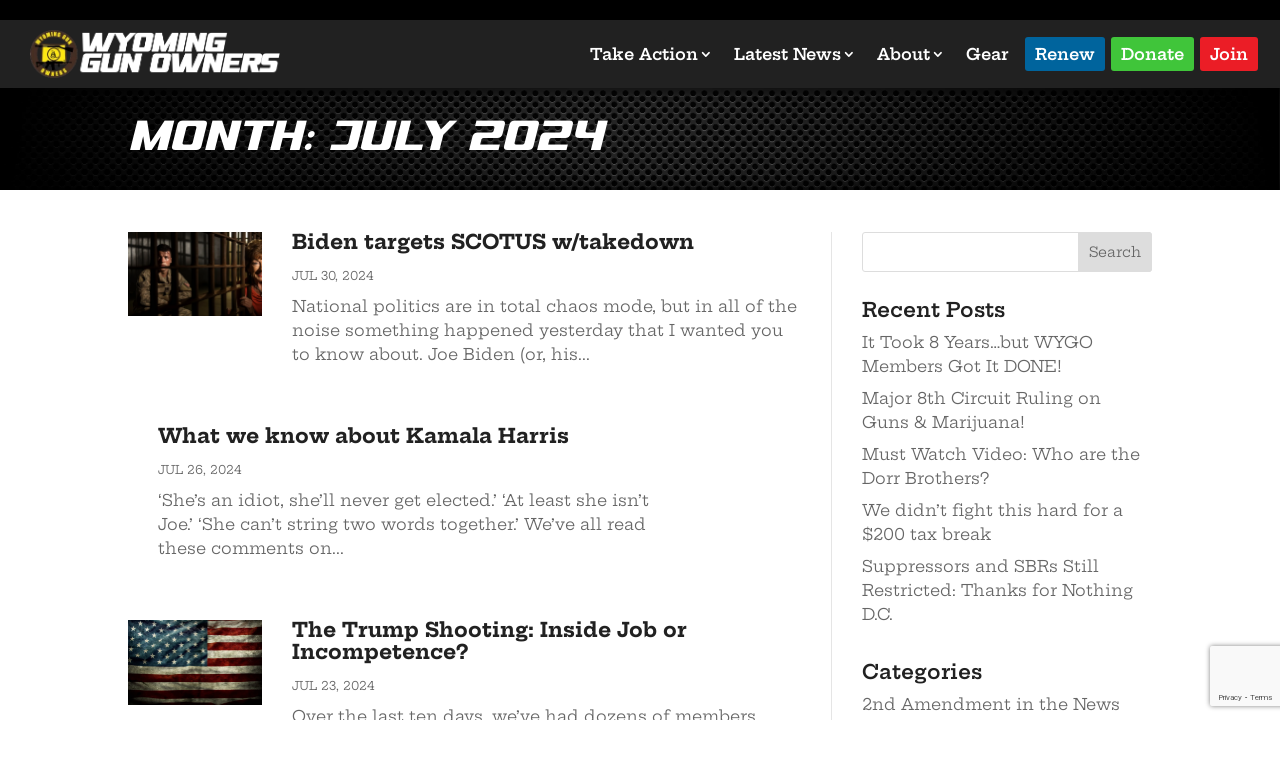

--- FILE ---
content_type: text/html; charset=utf-8
request_url: https://www.google.com/recaptcha/api2/anchor?ar=1&k=6LcU99ogAAAAAOTpKRlz4uzqY_oe99hhny9qPAjd&co=aHR0cHM6Ly93d3cud3lvbWluZ2d1bm93bmVycy5vcmc6NDQz&hl=en&v=PoyoqOPhxBO7pBk68S4YbpHZ&size=invisible&anchor-ms=20000&execute-ms=30000&cb=ri47cj3n2e9g
body_size: 48854
content:
<!DOCTYPE HTML><html dir="ltr" lang="en"><head><meta http-equiv="Content-Type" content="text/html; charset=UTF-8">
<meta http-equiv="X-UA-Compatible" content="IE=edge">
<title>reCAPTCHA</title>
<style type="text/css">
/* cyrillic-ext */
@font-face {
  font-family: 'Roboto';
  font-style: normal;
  font-weight: 400;
  font-stretch: 100%;
  src: url(//fonts.gstatic.com/s/roboto/v48/KFO7CnqEu92Fr1ME7kSn66aGLdTylUAMa3GUBHMdazTgWw.woff2) format('woff2');
  unicode-range: U+0460-052F, U+1C80-1C8A, U+20B4, U+2DE0-2DFF, U+A640-A69F, U+FE2E-FE2F;
}
/* cyrillic */
@font-face {
  font-family: 'Roboto';
  font-style: normal;
  font-weight: 400;
  font-stretch: 100%;
  src: url(//fonts.gstatic.com/s/roboto/v48/KFO7CnqEu92Fr1ME7kSn66aGLdTylUAMa3iUBHMdazTgWw.woff2) format('woff2');
  unicode-range: U+0301, U+0400-045F, U+0490-0491, U+04B0-04B1, U+2116;
}
/* greek-ext */
@font-face {
  font-family: 'Roboto';
  font-style: normal;
  font-weight: 400;
  font-stretch: 100%;
  src: url(//fonts.gstatic.com/s/roboto/v48/KFO7CnqEu92Fr1ME7kSn66aGLdTylUAMa3CUBHMdazTgWw.woff2) format('woff2');
  unicode-range: U+1F00-1FFF;
}
/* greek */
@font-face {
  font-family: 'Roboto';
  font-style: normal;
  font-weight: 400;
  font-stretch: 100%;
  src: url(//fonts.gstatic.com/s/roboto/v48/KFO7CnqEu92Fr1ME7kSn66aGLdTylUAMa3-UBHMdazTgWw.woff2) format('woff2');
  unicode-range: U+0370-0377, U+037A-037F, U+0384-038A, U+038C, U+038E-03A1, U+03A3-03FF;
}
/* math */
@font-face {
  font-family: 'Roboto';
  font-style: normal;
  font-weight: 400;
  font-stretch: 100%;
  src: url(//fonts.gstatic.com/s/roboto/v48/KFO7CnqEu92Fr1ME7kSn66aGLdTylUAMawCUBHMdazTgWw.woff2) format('woff2');
  unicode-range: U+0302-0303, U+0305, U+0307-0308, U+0310, U+0312, U+0315, U+031A, U+0326-0327, U+032C, U+032F-0330, U+0332-0333, U+0338, U+033A, U+0346, U+034D, U+0391-03A1, U+03A3-03A9, U+03B1-03C9, U+03D1, U+03D5-03D6, U+03F0-03F1, U+03F4-03F5, U+2016-2017, U+2034-2038, U+203C, U+2040, U+2043, U+2047, U+2050, U+2057, U+205F, U+2070-2071, U+2074-208E, U+2090-209C, U+20D0-20DC, U+20E1, U+20E5-20EF, U+2100-2112, U+2114-2115, U+2117-2121, U+2123-214F, U+2190, U+2192, U+2194-21AE, U+21B0-21E5, U+21F1-21F2, U+21F4-2211, U+2213-2214, U+2216-22FF, U+2308-230B, U+2310, U+2319, U+231C-2321, U+2336-237A, U+237C, U+2395, U+239B-23B7, U+23D0, U+23DC-23E1, U+2474-2475, U+25AF, U+25B3, U+25B7, U+25BD, U+25C1, U+25CA, U+25CC, U+25FB, U+266D-266F, U+27C0-27FF, U+2900-2AFF, U+2B0E-2B11, U+2B30-2B4C, U+2BFE, U+3030, U+FF5B, U+FF5D, U+1D400-1D7FF, U+1EE00-1EEFF;
}
/* symbols */
@font-face {
  font-family: 'Roboto';
  font-style: normal;
  font-weight: 400;
  font-stretch: 100%;
  src: url(//fonts.gstatic.com/s/roboto/v48/KFO7CnqEu92Fr1ME7kSn66aGLdTylUAMaxKUBHMdazTgWw.woff2) format('woff2');
  unicode-range: U+0001-000C, U+000E-001F, U+007F-009F, U+20DD-20E0, U+20E2-20E4, U+2150-218F, U+2190, U+2192, U+2194-2199, U+21AF, U+21E6-21F0, U+21F3, U+2218-2219, U+2299, U+22C4-22C6, U+2300-243F, U+2440-244A, U+2460-24FF, U+25A0-27BF, U+2800-28FF, U+2921-2922, U+2981, U+29BF, U+29EB, U+2B00-2BFF, U+4DC0-4DFF, U+FFF9-FFFB, U+10140-1018E, U+10190-1019C, U+101A0, U+101D0-101FD, U+102E0-102FB, U+10E60-10E7E, U+1D2C0-1D2D3, U+1D2E0-1D37F, U+1F000-1F0FF, U+1F100-1F1AD, U+1F1E6-1F1FF, U+1F30D-1F30F, U+1F315, U+1F31C, U+1F31E, U+1F320-1F32C, U+1F336, U+1F378, U+1F37D, U+1F382, U+1F393-1F39F, U+1F3A7-1F3A8, U+1F3AC-1F3AF, U+1F3C2, U+1F3C4-1F3C6, U+1F3CA-1F3CE, U+1F3D4-1F3E0, U+1F3ED, U+1F3F1-1F3F3, U+1F3F5-1F3F7, U+1F408, U+1F415, U+1F41F, U+1F426, U+1F43F, U+1F441-1F442, U+1F444, U+1F446-1F449, U+1F44C-1F44E, U+1F453, U+1F46A, U+1F47D, U+1F4A3, U+1F4B0, U+1F4B3, U+1F4B9, U+1F4BB, U+1F4BF, U+1F4C8-1F4CB, U+1F4D6, U+1F4DA, U+1F4DF, U+1F4E3-1F4E6, U+1F4EA-1F4ED, U+1F4F7, U+1F4F9-1F4FB, U+1F4FD-1F4FE, U+1F503, U+1F507-1F50B, U+1F50D, U+1F512-1F513, U+1F53E-1F54A, U+1F54F-1F5FA, U+1F610, U+1F650-1F67F, U+1F687, U+1F68D, U+1F691, U+1F694, U+1F698, U+1F6AD, U+1F6B2, U+1F6B9-1F6BA, U+1F6BC, U+1F6C6-1F6CF, U+1F6D3-1F6D7, U+1F6E0-1F6EA, U+1F6F0-1F6F3, U+1F6F7-1F6FC, U+1F700-1F7FF, U+1F800-1F80B, U+1F810-1F847, U+1F850-1F859, U+1F860-1F887, U+1F890-1F8AD, U+1F8B0-1F8BB, U+1F8C0-1F8C1, U+1F900-1F90B, U+1F93B, U+1F946, U+1F984, U+1F996, U+1F9E9, U+1FA00-1FA6F, U+1FA70-1FA7C, U+1FA80-1FA89, U+1FA8F-1FAC6, U+1FACE-1FADC, U+1FADF-1FAE9, U+1FAF0-1FAF8, U+1FB00-1FBFF;
}
/* vietnamese */
@font-face {
  font-family: 'Roboto';
  font-style: normal;
  font-weight: 400;
  font-stretch: 100%;
  src: url(//fonts.gstatic.com/s/roboto/v48/KFO7CnqEu92Fr1ME7kSn66aGLdTylUAMa3OUBHMdazTgWw.woff2) format('woff2');
  unicode-range: U+0102-0103, U+0110-0111, U+0128-0129, U+0168-0169, U+01A0-01A1, U+01AF-01B0, U+0300-0301, U+0303-0304, U+0308-0309, U+0323, U+0329, U+1EA0-1EF9, U+20AB;
}
/* latin-ext */
@font-face {
  font-family: 'Roboto';
  font-style: normal;
  font-weight: 400;
  font-stretch: 100%;
  src: url(//fonts.gstatic.com/s/roboto/v48/KFO7CnqEu92Fr1ME7kSn66aGLdTylUAMa3KUBHMdazTgWw.woff2) format('woff2');
  unicode-range: U+0100-02BA, U+02BD-02C5, U+02C7-02CC, U+02CE-02D7, U+02DD-02FF, U+0304, U+0308, U+0329, U+1D00-1DBF, U+1E00-1E9F, U+1EF2-1EFF, U+2020, U+20A0-20AB, U+20AD-20C0, U+2113, U+2C60-2C7F, U+A720-A7FF;
}
/* latin */
@font-face {
  font-family: 'Roboto';
  font-style: normal;
  font-weight: 400;
  font-stretch: 100%;
  src: url(//fonts.gstatic.com/s/roboto/v48/KFO7CnqEu92Fr1ME7kSn66aGLdTylUAMa3yUBHMdazQ.woff2) format('woff2');
  unicode-range: U+0000-00FF, U+0131, U+0152-0153, U+02BB-02BC, U+02C6, U+02DA, U+02DC, U+0304, U+0308, U+0329, U+2000-206F, U+20AC, U+2122, U+2191, U+2193, U+2212, U+2215, U+FEFF, U+FFFD;
}
/* cyrillic-ext */
@font-face {
  font-family: 'Roboto';
  font-style: normal;
  font-weight: 500;
  font-stretch: 100%;
  src: url(//fonts.gstatic.com/s/roboto/v48/KFO7CnqEu92Fr1ME7kSn66aGLdTylUAMa3GUBHMdazTgWw.woff2) format('woff2');
  unicode-range: U+0460-052F, U+1C80-1C8A, U+20B4, U+2DE0-2DFF, U+A640-A69F, U+FE2E-FE2F;
}
/* cyrillic */
@font-face {
  font-family: 'Roboto';
  font-style: normal;
  font-weight: 500;
  font-stretch: 100%;
  src: url(//fonts.gstatic.com/s/roboto/v48/KFO7CnqEu92Fr1ME7kSn66aGLdTylUAMa3iUBHMdazTgWw.woff2) format('woff2');
  unicode-range: U+0301, U+0400-045F, U+0490-0491, U+04B0-04B1, U+2116;
}
/* greek-ext */
@font-face {
  font-family: 'Roboto';
  font-style: normal;
  font-weight: 500;
  font-stretch: 100%;
  src: url(//fonts.gstatic.com/s/roboto/v48/KFO7CnqEu92Fr1ME7kSn66aGLdTylUAMa3CUBHMdazTgWw.woff2) format('woff2');
  unicode-range: U+1F00-1FFF;
}
/* greek */
@font-face {
  font-family: 'Roboto';
  font-style: normal;
  font-weight: 500;
  font-stretch: 100%;
  src: url(//fonts.gstatic.com/s/roboto/v48/KFO7CnqEu92Fr1ME7kSn66aGLdTylUAMa3-UBHMdazTgWw.woff2) format('woff2');
  unicode-range: U+0370-0377, U+037A-037F, U+0384-038A, U+038C, U+038E-03A1, U+03A3-03FF;
}
/* math */
@font-face {
  font-family: 'Roboto';
  font-style: normal;
  font-weight: 500;
  font-stretch: 100%;
  src: url(//fonts.gstatic.com/s/roboto/v48/KFO7CnqEu92Fr1ME7kSn66aGLdTylUAMawCUBHMdazTgWw.woff2) format('woff2');
  unicode-range: U+0302-0303, U+0305, U+0307-0308, U+0310, U+0312, U+0315, U+031A, U+0326-0327, U+032C, U+032F-0330, U+0332-0333, U+0338, U+033A, U+0346, U+034D, U+0391-03A1, U+03A3-03A9, U+03B1-03C9, U+03D1, U+03D5-03D6, U+03F0-03F1, U+03F4-03F5, U+2016-2017, U+2034-2038, U+203C, U+2040, U+2043, U+2047, U+2050, U+2057, U+205F, U+2070-2071, U+2074-208E, U+2090-209C, U+20D0-20DC, U+20E1, U+20E5-20EF, U+2100-2112, U+2114-2115, U+2117-2121, U+2123-214F, U+2190, U+2192, U+2194-21AE, U+21B0-21E5, U+21F1-21F2, U+21F4-2211, U+2213-2214, U+2216-22FF, U+2308-230B, U+2310, U+2319, U+231C-2321, U+2336-237A, U+237C, U+2395, U+239B-23B7, U+23D0, U+23DC-23E1, U+2474-2475, U+25AF, U+25B3, U+25B7, U+25BD, U+25C1, U+25CA, U+25CC, U+25FB, U+266D-266F, U+27C0-27FF, U+2900-2AFF, U+2B0E-2B11, U+2B30-2B4C, U+2BFE, U+3030, U+FF5B, U+FF5D, U+1D400-1D7FF, U+1EE00-1EEFF;
}
/* symbols */
@font-face {
  font-family: 'Roboto';
  font-style: normal;
  font-weight: 500;
  font-stretch: 100%;
  src: url(//fonts.gstatic.com/s/roboto/v48/KFO7CnqEu92Fr1ME7kSn66aGLdTylUAMaxKUBHMdazTgWw.woff2) format('woff2');
  unicode-range: U+0001-000C, U+000E-001F, U+007F-009F, U+20DD-20E0, U+20E2-20E4, U+2150-218F, U+2190, U+2192, U+2194-2199, U+21AF, U+21E6-21F0, U+21F3, U+2218-2219, U+2299, U+22C4-22C6, U+2300-243F, U+2440-244A, U+2460-24FF, U+25A0-27BF, U+2800-28FF, U+2921-2922, U+2981, U+29BF, U+29EB, U+2B00-2BFF, U+4DC0-4DFF, U+FFF9-FFFB, U+10140-1018E, U+10190-1019C, U+101A0, U+101D0-101FD, U+102E0-102FB, U+10E60-10E7E, U+1D2C0-1D2D3, U+1D2E0-1D37F, U+1F000-1F0FF, U+1F100-1F1AD, U+1F1E6-1F1FF, U+1F30D-1F30F, U+1F315, U+1F31C, U+1F31E, U+1F320-1F32C, U+1F336, U+1F378, U+1F37D, U+1F382, U+1F393-1F39F, U+1F3A7-1F3A8, U+1F3AC-1F3AF, U+1F3C2, U+1F3C4-1F3C6, U+1F3CA-1F3CE, U+1F3D4-1F3E0, U+1F3ED, U+1F3F1-1F3F3, U+1F3F5-1F3F7, U+1F408, U+1F415, U+1F41F, U+1F426, U+1F43F, U+1F441-1F442, U+1F444, U+1F446-1F449, U+1F44C-1F44E, U+1F453, U+1F46A, U+1F47D, U+1F4A3, U+1F4B0, U+1F4B3, U+1F4B9, U+1F4BB, U+1F4BF, U+1F4C8-1F4CB, U+1F4D6, U+1F4DA, U+1F4DF, U+1F4E3-1F4E6, U+1F4EA-1F4ED, U+1F4F7, U+1F4F9-1F4FB, U+1F4FD-1F4FE, U+1F503, U+1F507-1F50B, U+1F50D, U+1F512-1F513, U+1F53E-1F54A, U+1F54F-1F5FA, U+1F610, U+1F650-1F67F, U+1F687, U+1F68D, U+1F691, U+1F694, U+1F698, U+1F6AD, U+1F6B2, U+1F6B9-1F6BA, U+1F6BC, U+1F6C6-1F6CF, U+1F6D3-1F6D7, U+1F6E0-1F6EA, U+1F6F0-1F6F3, U+1F6F7-1F6FC, U+1F700-1F7FF, U+1F800-1F80B, U+1F810-1F847, U+1F850-1F859, U+1F860-1F887, U+1F890-1F8AD, U+1F8B0-1F8BB, U+1F8C0-1F8C1, U+1F900-1F90B, U+1F93B, U+1F946, U+1F984, U+1F996, U+1F9E9, U+1FA00-1FA6F, U+1FA70-1FA7C, U+1FA80-1FA89, U+1FA8F-1FAC6, U+1FACE-1FADC, U+1FADF-1FAE9, U+1FAF0-1FAF8, U+1FB00-1FBFF;
}
/* vietnamese */
@font-face {
  font-family: 'Roboto';
  font-style: normal;
  font-weight: 500;
  font-stretch: 100%;
  src: url(//fonts.gstatic.com/s/roboto/v48/KFO7CnqEu92Fr1ME7kSn66aGLdTylUAMa3OUBHMdazTgWw.woff2) format('woff2');
  unicode-range: U+0102-0103, U+0110-0111, U+0128-0129, U+0168-0169, U+01A0-01A1, U+01AF-01B0, U+0300-0301, U+0303-0304, U+0308-0309, U+0323, U+0329, U+1EA0-1EF9, U+20AB;
}
/* latin-ext */
@font-face {
  font-family: 'Roboto';
  font-style: normal;
  font-weight: 500;
  font-stretch: 100%;
  src: url(//fonts.gstatic.com/s/roboto/v48/KFO7CnqEu92Fr1ME7kSn66aGLdTylUAMa3KUBHMdazTgWw.woff2) format('woff2');
  unicode-range: U+0100-02BA, U+02BD-02C5, U+02C7-02CC, U+02CE-02D7, U+02DD-02FF, U+0304, U+0308, U+0329, U+1D00-1DBF, U+1E00-1E9F, U+1EF2-1EFF, U+2020, U+20A0-20AB, U+20AD-20C0, U+2113, U+2C60-2C7F, U+A720-A7FF;
}
/* latin */
@font-face {
  font-family: 'Roboto';
  font-style: normal;
  font-weight: 500;
  font-stretch: 100%;
  src: url(//fonts.gstatic.com/s/roboto/v48/KFO7CnqEu92Fr1ME7kSn66aGLdTylUAMa3yUBHMdazQ.woff2) format('woff2');
  unicode-range: U+0000-00FF, U+0131, U+0152-0153, U+02BB-02BC, U+02C6, U+02DA, U+02DC, U+0304, U+0308, U+0329, U+2000-206F, U+20AC, U+2122, U+2191, U+2193, U+2212, U+2215, U+FEFF, U+FFFD;
}
/* cyrillic-ext */
@font-face {
  font-family: 'Roboto';
  font-style: normal;
  font-weight: 900;
  font-stretch: 100%;
  src: url(//fonts.gstatic.com/s/roboto/v48/KFO7CnqEu92Fr1ME7kSn66aGLdTylUAMa3GUBHMdazTgWw.woff2) format('woff2');
  unicode-range: U+0460-052F, U+1C80-1C8A, U+20B4, U+2DE0-2DFF, U+A640-A69F, U+FE2E-FE2F;
}
/* cyrillic */
@font-face {
  font-family: 'Roboto';
  font-style: normal;
  font-weight: 900;
  font-stretch: 100%;
  src: url(//fonts.gstatic.com/s/roboto/v48/KFO7CnqEu92Fr1ME7kSn66aGLdTylUAMa3iUBHMdazTgWw.woff2) format('woff2');
  unicode-range: U+0301, U+0400-045F, U+0490-0491, U+04B0-04B1, U+2116;
}
/* greek-ext */
@font-face {
  font-family: 'Roboto';
  font-style: normal;
  font-weight: 900;
  font-stretch: 100%;
  src: url(//fonts.gstatic.com/s/roboto/v48/KFO7CnqEu92Fr1ME7kSn66aGLdTylUAMa3CUBHMdazTgWw.woff2) format('woff2');
  unicode-range: U+1F00-1FFF;
}
/* greek */
@font-face {
  font-family: 'Roboto';
  font-style: normal;
  font-weight: 900;
  font-stretch: 100%;
  src: url(//fonts.gstatic.com/s/roboto/v48/KFO7CnqEu92Fr1ME7kSn66aGLdTylUAMa3-UBHMdazTgWw.woff2) format('woff2');
  unicode-range: U+0370-0377, U+037A-037F, U+0384-038A, U+038C, U+038E-03A1, U+03A3-03FF;
}
/* math */
@font-face {
  font-family: 'Roboto';
  font-style: normal;
  font-weight: 900;
  font-stretch: 100%;
  src: url(//fonts.gstatic.com/s/roboto/v48/KFO7CnqEu92Fr1ME7kSn66aGLdTylUAMawCUBHMdazTgWw.woff2) format('woff2');
  unicode-range: U+0302-0303, U+0305, U+0307-0308, U+0310, U+0312, U+0315, U+031A, U+0326-0327, U+032C, U+032F-0330, U+0332-0333, U+0338, U+033A, U+0346, U+034D, U+0391-03A1, U+03A3-03A9, U+03B1-03C9, U+03D1, U+03D5-03D6, U+03F0-03F1, U+03F4-03F5, U+2016-2017, U+2034-2038, U+203C, U+2040, U+2043, U+2047, U+2050, U+2057, U+205F, U+2070-2071, U+2074-208E, U+2090-209C, U+20D0-20DC, U+20E1, U+20E5-20EF, U+2100-2112, U+2114-2115, U+2117-2121, U+2123-214F, U+2190, U+2192, U+2194-21AE, U+21B0-21E5, U+21F1-21F2, U+21F4-2211, U+2213-2214, U+2216-22FF, U+2308-230B, U+2310, U+2319, U+231C-2321, U+2336-237A, U+237C, U+2395, U+239B-23B7, U+23D0, U+23DC-23E1, U+2474-2475, U+25AF, U+25B3, U+25B7, U+25BD, U+25C1, U+25CA, U+25CC, U+25FB, U+266D-266F, U+27C0-27FF, U+2900-2AFF, U+2B0E-2B11, U+2B30-2B4C, U+2BFE, U+3030, U+FF5B, U+FF5D, U+1D400-1D7FF, U+1EE00-1EEFF;
}
/* symbols */
@font-face {
  font-family: 'Roboto';
  font-style: normal;
  font-weight: 900;
  font-stretch: 100%;
  src: url(//fonts.gstatic.com/s/roboto/v48/KFO7CnqEu92Fr1ME7kSn66aGLdTylUAMaxKUBHMdazTgWw.woff2) format('woff2');
  unicode-range: U+0001-000C, U+000E-001F, U+007F-009F, U+20DD-20E0, U+20E2-20E4, U+2150-218F, U+2190, U+2192, U+2194-2199, U+21AF, U+21E6-21F0, U+21F3, U+2218-2219, U+2299, U+22C4-22C6, U+2300-243F, U+2440-244A, U+2460-24FF, U+25A0-27BF, U+2800-28FF, U+2921-2922, U+2981, U+29BF, U+29EB, U+2B00-2BFF, U+4DC0-4DFF, U+FFF9-FFFB, U+10140-1018E, U+10190-1019C, U+101A0, U+101D0-101FD, U+102E0-102FB, U+10E60-10E7E, U+1D2C0-1D2D3, U+1D2E0-1D37F, U+1F000-1F0FF, U+1F100-1F1AD, U+1F1E6-1F1FF, U+1F30D-1F30F, U+1F315, U+1F31C, U+1F31E, U+1F320-1F32C, U+1F336, U+1F378, U+1F37D, U+1F382, U+1F393-1F39F, U+1F3A7-1F3A8, U+1F3AC-1F3AF, U+1F3C2, U+1F3C4-1F3C6, U+1F3CA-1F3CE, U+1F3D4-1F3E0, U+1F3ED, U+1F3F1-1F3F3, U+1F3F5-1F3F7, U+1F408, U+1F415, U+1F41F, U+1F426, U+1F43F, U+1F441-1F442, U+1F444, U+1F446-1F449, U+1F44C-1F44E, U+1F453, U+1F46A, U+1F47D, U+1F4A3, U+1F4B0, U+1F4B3, U+1F4B9, U+1F4BB, U+1F4BF, U+1F4C8-1F4CB, U+1F4D6, U+1F4DA, U+1F4DF, U+1F4E3-1F4E6, U+1F4EA-1F4ED, U+1F4F7, U+1F4F9-1F4FB, U+1F4FD-1F4FE, U+1F503, U+1F507-1F50B, U+1F50D, U+1F512-1F513, U+1F53E-1F54A, U+1F54F-1F5FA, U+1F610, U+1F650-1F67F, U+1F687, U+1F68D, U+1F691, U+1F694, U+1F698, U+1F6AD, U+1F6B2, U+1F6B9-1F6BA, U+1F6BC, U+1F6C6-1F6CF, U+1F6D3-1F6D7, U+1F6E0-1F6EA, U+1F6F0-1F6F3, U+1F6F7-1F6FC, U+1F700-1F7FF, U+1F800-1F80B, U+1F810-1F847, U+1F850-1F859, U+1F860-1F887, U+1F890-1F8AD, U+1F8B0-1F8BB, U+1F8C0-1F8C1, U+1F900-1F90B, U+1F93B, U+1F946, U+1F984, U+1F996, U+1F9E9, U+1FA00-1FA6F, U+1FA70-1FA7C, U+1FA80-1FA89, U+1FA8F-1FAC6, U+1FACE-1FADC, U+1FADF-1FAE9, U+1FAF0-1FAF8, U+1FB00-1FBFF;
}
/* vietnamese */
@font-face {
  font-family: 'Roboto';
  font-style: normal;
  font-weight: 900;
  font-stretch: 100%;
  src: url(//fonts.gstatic.com/s/roboto/v48/KFO7CnqEu92Fr1ME7kSn66aGLdTylUAMa3OUBHMdazTgWw.woff2) format('woff2');
  unicode-range: U+0102-0103, U+0110-0111, U+0128-0129, U+0168-0169, U+01A0-01A1, U+01AF-01B0, U+0300-0301, U+0303-0304, U+0308-0309, U+0323, U+0329, U+1EA0-1EF9, U+20AB;
}
/* latin-ext */
@font-face {
  font-family: 'Roboto';
  font-style: normal;
  font-weight: 900;
  font-stretch: 100%;
  src: url(//fonts.gstatic.com/s/roboto/v48/KFO7CnqEu92Fr1ME7kSn66aGLdTylUAMa3KUBHMdazTgWw.woff2) format('woff2');
  unicode-range: U+0100-02BA, U+02BD-02C5, U+02C7-02CC, U+02CE-02D7, U+02DD-02FF, U+0304, U+0308, U+0329, U+1D00-1DBF, U+1E00-1E9F, U+1EF2-1EFF, U+2020, U+20A0-20AB, U+20AD-20C0, U+2113, U+2C60-2C7F, U+A720-A7FF;
}
/* latin */
@font-face {
  font-family: 'Roboto';
  font-style: normal;
  font-weight: 900;
  font-stretch: 100%;
  src: url(//fonts.gstatic.com/s/roboto/v48/KFO7CnqEu92Fr1ME7kSn66aGLdTylUAMa3yUBHMdazQ.woff2) format('woff2');
  unicode-range: U+0000-00FF, U+0131, U+0152-0153, U+02BB-02BC, U+02C6, U+02DA, U+02DC, U+0304, U+0308, U+0329, U+2000-206F, U+20AC, U+2122, U+2191, U+2193, U+2212, U+2215, U+FEFF, U+FFFD;
}

</style>
<link rel="stylesheet" type="text/css" href="https://www.gstatic.com/recaptcha/releases/PoyoqOPhxBO7pBk68S4YbpHZ/styles__ltr.css">
<script nonce="6oEqF9l9UqhcJhJ2pSXpyQ" type="text/javascript">window['__recaptcha_api'] = 'https://www.google.com/recaptcha/api2/';</script>
<script type="text/javascript" src="https://www.gstatic.com/recaptcha/releases/PoyoqOPhxBO7pBk68S4YbpHZ/recaptcha__en.js" nonce="6oEqF9l9UqhcJhJ2pSXpyQ">
      
    </script></head>
<body><div id="rc-anchor-alert" class="rc-anchor-alert"></div>
<input type="hidden" id="recaptcha-token" value="[base64]">
<script type="text/javascript" nonce="6oEqF9l9UqhcJhJ2pSXpyQ">
      recaptcha.anchor.Main.init("[\x22ainput\x22,[\x22bgdata\x22,\x22\x22,\[base64]/[base64]/[base64]/[base64]/[base64]/[base64]/[base64]/[base64]/[base64]/[base64]\\u003d\x22,\[base64]\\u003d\\u003d\x22,\x22w7VaAsO/eWLCvFc4w4wiHGhiMUzCgsKMwoYeYMO7w77Dq8OZw4pFVx5xKsOsw6FGw4FVAi4aT2DCs8KYFE3DqsO6w5QiIijDgMKFwq3CvGPDtgfDl8KIfFPDsg0ZHlbDosOfwq3ClcKhacObD098woE4w6/ChsOCw7PDsQoPZXFaEQ1Fw7pZwpI/w5kKRMKEwrJnwqYmwrjCosODEsK8Ki9vYQTDjsO9w7MvEMKDwpwEXsK6woJdGcOVAsO1b8O5CMK8wrrDjxvDnsKNVERKf8ODw4pWwr/Cv3NOX8KFwooEJxPCiTQ5MCkEWT7DmMKGw7zChnfCvMKFw40Vw68cwq4RLcOPwr8Aw4MHw6nDm25GK8KNw48Ew5kFwrbCskEMDWbCu8OJfTMbw7HChMOIwovCnkvDtcKQOFodMEAGwrgswqXDtA/Cn3liwqxicVjCmcKcTMOSY8KqwoTDk8KJwo7CoBPDhG4tw5PDmsKZwoNZecK7CHLCt8O2b3TDpT9bw45KwrINFxPCtX1Gw7rCvsKWwrErw7Erwo/CsUtVV8KKwpATwq9AwqQzTDLChGXDtDlOw53ClsKyw6rChm8SwpFkNBvDhTfDocKUcsO/wqfDgjzCg8Oqwo0jwpgBwophMEDCvlsgEsOLwpUISFHDtsKdwrFiw70ZAsKzesKABxdBwpFew7lBw50zw4tSw68VwrTDvsK2A8O2UMOUwrZ9SsKoc8KlwrpcwrXCg8Oew5DDhX7DvMKsWRYRVcK0wo/[base64]/w65UBsKMb8OxfwjCtQBpf34lOcO3Y8Kzw7wvP0HDhDjCjXvDkMOfwqTDmT0swpjDulHCgAfCucKZAcO7fcKOwpzDpcO/WsKAw5rCnsKGPcKGw6NtwoIvDsKTDsKRV8Oiw5w0VGPChcOpw7rDkFJIA3/[base64]/[base64]/DqSZuXcKnwofDokfCnllrEMK/w4FxDsK4Bi/CmsK/wohwAsOIIivCgcOYwqfDqcOSworCp1zCsGUufDk3w5TDnsOML8K8fmVMK8OKw4RYw5PCn8OUw77DksKNwq/DsMK7NkXCjwUJwp1bw5nDgMOCbRTCrRV1wpwfw7LDp8KXw7/Cq2UVwrHChC4lwo5eK3vDg8O3w6jDksO6JgFlbXRTwqrCisONOV/[base64]/CkcKnTMKxwrQTQTDDpy3ClXlOwplKPxFnwrpIw6vDp8KHM03CqnzChcO/fl3CoBLDvMOtwpVEwo/Ct8OEKWfDp2UfMzjDjcOpwr3CpcO6wpNacMOGT8KUwqdMHy8uVcKZwpIEw7poD3YULDcLU8O2w5Q+X1YNSFDCg8O/LsOAwqvDkU/DjsKcRjbCmUrCi3gdSMOHw5khw4zDvMKwwqJ/w4hBw4obMV4TBkksHnrCnsK2TMKRcBAUJMOSwpgVQMOYwqxkRMKuDw5ZwqNwJ8O/wo/CnMO3SjlpwrROw4nCuznCgsKCw6ZYHxDCtsKZw6zCgxBGDsK7wpXDukjDoMKrw5EJw65dFkfCjsKDw77DlyLClsKnXcOzAilewozCkhM3TgIQwqd0w57CrcOUwq/DnsOIwpjDhlHCs8Kyw5YUw6cOw61RMMKBw4fCmG/CmSLCgRtuI8KzG8K7DE4Tw7oXaMO2woIBwolgXcK8w7sww4x0cMO6w6pTEMOSOsOUw5o8wpkWCMO2wqFKYzRwW0Jww6MXHj7DmXlgwqHDjWXDnMKwbzvCi8KmwrbChsO0wqYdwqhmBBcYLAdcDcOfw7saa1gowrteZ8KCwrnDlMOTQB/[base64]/[base64]/Co8OAwrJFT2ULwo8bJD/DqnUAfSUZw5VKw6ggE8KzD8KLNlXCnsKbaMOXLMK4eHrDpQhrFTpWwrtewoIbL3EMEnE/w53ClMO5NMOiw4nDo8KRUsOzwq/[base64]/CnHZvHMKoC8OiJcK5BMO7wqXDg0nClcOTIVkAw6cxFcOxSFENW8OucMOZw7PCusKdw4/CvcK/[base64]/NsOhbcOlwog5AMKJwqhEw5c/wrRbwrxMCcOWw6zCp2bCksKnb0kXeMKowojDkXBLw5l2FsKvGMOpIjnCk1hfJnTCuilnw48aesK2LMKMw7/DrmzCmjnDocKmecOuwqbClmHCs1nCnmbCjw9uKMK2worCmwolwr1ww6HChQZzAnMvJwMdw5/DmDjDhcOfTxDCvcOGcBd6wo8gwqx1wpltwrPDs0khw73DgBTCisOhOWfCjyARw6rChTcgCWfCjSAyTMOBaEXCoFh2wojCsMKVw4Uba37Din0WPMKmSMOAworDmDnCvV3DlcOgY8KSw4/Ck8Ouw7p/Kw7DuMK7GMKXw4F3EcOpw5oXwp/CnMKoGsKSwoUIw7EYbsOWbn3Ds8Oxwoh+w6TCpcK0w7HDpMO7Cy7Dn8KJPkrDoV7CskDCp8Kjw7Fxf8OuVW5gKhJGAEEqw67CoCwEw6TDq2rDs8O0woofw43Crk0SJCTDoUI7NXTDhjYWw6ktAj/CmcOKwrLCuRhTw6hpw5DDvMKbwrvChVTCgMOqwoQtwpLCpMO9ZsKxNj0+w50XNcKMfMKzZg5EIMK2wo7DtkrDnGcJw79PFsOYw7XDhcORwr9hTsO4worCi37CiloscVIAw4lBBEPCrsKDw7ETATp/[base64]/DtBLDl2XCqkXCnAd9wrtzVsOuwoZBAANpBwMpw4tawogRw7XCkUhZb8K7dMOpbMOaw6zDqGBcS8Kuw77CgcKUw7LCucKLw4vDp0dWwpU/Mw7DisKdwrNeVsKSG082wq4nO8KlwprDjF5KwoDCr1jCg8Opw7s5S2/DgsKew7oybhnCicOoFMKVE8OKw5kQwrQ7IRzCgsK4PMOMZcOKDFvCsGBtw5/[base64]/[base64]/Ci8K6w6kpwq7DhcK7A8OKZCPCrcOkElXDisOAwrXCoMKewrJkw7DCtMK/YsOxZMKAZXrDrMOcWsKdwog6WgBcw7LDvMKFOG8ZMcOBw7www4LCocOVCMO+w6kpw7g6YEVnw7J7w5MzIRF6w7Ivw43CvcK4wrnDlsK+Gl3CuWnDm8KWwo49w5VTw5lPw75Awrlbwp/Cr8KgZcKiPcK3VXh/w5HDp8KRw7/DucOtwpRgwp7Cm8O1ECp0EMKzD8O+MGMowqfDnsOQCsOnZzwLw4nCiGnCvnR+JcKyWRkUwoTCq8Kpw4vDrWB/wrMpwqjDqHrCrS3CjcOiwpjCnyFSV8KjwojChgzCgzAew41Wwr3DmcOBNQVuwp0PwqDDtcKbw4YVCzPCkMOTM8K6MsKXFTkqXS1NPcKFw4wIVjTChcKoS8KeaMKuwqDCtcOWwrN1HMKcE8KCC29XfcKHd8KyI8KJw4o5EMODwqrDiMOnVHLDjUPDgsK9FsK9wqoSw6/DisOSw6bCucKoLWTDu8OALSDDhcK2w7LCocK2ZzXCmcKDf8K5wrUHwqjCucK5UgfCiHh4QsK3wqXCpAzClUt1RyHDpsO+f1/ChyfCkMOxW3Q3OFvCphTDiMKvIA3DpwjCtMOSTsOFw7Ysw5rDvcOBwoFGw77CsydvwqDDoSrCixTDosOPw4oHfHfCgcKWw5vCnT/Dv8KiT8Ozw4wWLsOkG3fCmsKkw4jDq1jDo3w5wplbCSo3ZGt6woM4wo/DrntqWcOkwohYcsOhw6TDk8ODw6fDll1wwrcyw5sAw6lOZznDlwsfIcKswpTDiS7Dnz1BXkfCv8OXO8OZwoHDoWrCtSZywp9Ow77CmGbCqxrCu8OrTcO2wrYrfRnCn8OGSsObaMKzBsO5d8OHDMOsw4HCsgRvw6NNI1AbwpYMwpRDLgY/PsKHcMOjw6zDg8OvHFzCi2tCRHrClUrDqwnDvcKfTMK6ChrDhRwedsKbwpLCmsOCw5Y0CUB7w4RBSSjCnTVLwplDwq54wpzCqSbDncOVwqzCiETDrVNUw5fDscKKZ8OiNFzDtcKJw4g2wrTCu0gwVsKSMcKYwowAw5o/wqF1I8OsRCU/wq7DoMKmw4jCjVLDvsKWwoI/[base64]/DMKyw6QiHx3DiHB9w6zCtcOZNsORF8KHw784UcOMw7zDtcK+w55tccK3w6jDnhoibMKZwr3CiH7ChcKKW191YMOTDsK9w4kxKsKXwpwxeXcjwrELwqk4woXCrQvDr8KFFHUnw48zw7MDwooxw5pZNMKEF8K6bcOxwrEuw7IbwqTDo21WwrBuw5DDrQ7DnyEZUE4/[base64]/[base64]/Dg2vDjXVIKcOEdyvDtsOKLS7Ds2/[base64]/DgMO+wrUARS0Qwo/Cugs/VkNawo5oVcO6d8OSaiEHAsO6egfDmkLDvCJxOVNTWcOVw6LDthhDw44dKUwBwoh/[base64]/wrcUMx3CuDAeUxnCrDLCqMKrw5bCn2xTTMO4wrrCpsKWdMK0wrfCjhE7w43Cq1Faw4kjAcO6KVTDsiZ4GcOjfcKRX8Ogw5sJwqkzL8O8w6/CusO9SHjDosOOw73ClMKUwqQEwr0UCktKwpnCuzslL8KTY8K9ZMO5w4wPVhjClk9cG0Njwp/[base64]/[base64]/Ch8OtNBvDjDbDtifDlH0kXnLDr8OuwqduJEbDoVtmNEJ4wrtmw63CsSB1asO6w5R0Z8K3aBMFw4YIQMK/w5gGwrV2Pll+ScK2wpNZYQTDlsKnCMKyw4V9AMO/wqcDc07DnW7DjCnCrzbCgGFEw6M+WsO6wpk6w7E4a1/[base64]/Dsk7ChXHCuzMbw6DDvkfDoiLDh2zClcKQw7PCjHYUScOFwr3DmCdOwrXCgjnCmDvDucKYf8KeJV/Cj8ONw43DiGHDqVkHwo5HwqbDgcKeJMKiYMO8W8OGwqhew71xwp80w7UVwp3DrAjDpMKjwpPCtcK4w5LDusKrw5hfJSrDrmpww7IzBsOYwqk/[base64]/[base64]/[base64]/[base64]/HcO/wpfDiQI3wrgjTGTCnn9cw4VmG0BPAnDCuDpWOV5rw5pJw7IVwqXCjcOiw6zDjmbDjgdqw67Cr1d5VhrDhMOzdx8rw6R6WFPCv8OfwobDvkfDicKOw6haw5fDrsOqOMKRw7xuw6PDi8OMXsKbM8KFw5nCnR/CkcOWU8Oww5Bdw7ZYO8ORw509w6cZwr/ChVPDrWjDqlt7ZMKwEcOZFsKWwq8tf2hQFMKHajXDqythBsK4w6FgBEABwrPDs3XDkMKUWMKqwozDqGzDhsOzw7PCi1IQw5nCjz/[base64]/M3HCmSVnwqfDkUvDsMOlJ8O6KsOwc8OGJznDtGkaPcK1QcO4wrLDg2p3H8ODwr02CyPCvcKfwqLCgsO+UmldwoLCpn/CqAYGw5skw41lwqzCnR1ow7YOwrZ+wqTCg8KNwrEZMwJoGHcoLVbCkkrClcO2woVLw5tBC8OpwptHazpUw70Jw5fDucKCwopoWlLCscK2E8OnNcK+w7zCpMOwHEnDiSEwJMK3S8OrwqnCiFYALAYkPcOjd8KeHMKawqtNwqnCnMKhdyTCuMKnwqlSw4Idwq/Dl0sew5hCVQFowoHDg09yfEUrw6fCgGUxQRTCosOwZTDDvMOYwrYMw5t3dsOXVh1hPcORHQYgw6c8wro8w4XDmMOrwpg1PCVFwo0nHsOgwqTCtjtIbxxow4obGnTCqcKMwqBHwqQhwozDvcKrw7FvwpRDwr/CscKrw5fCj2HCp8KITSlVIFxSwohawpp7VcOOw7jDrkYdfDzDncKLwp5twrE1YMKUw59oW17CoRxJwq8GwrzCuSHDtws3w7vDoVfCgR3CnsOCw7YCEAMlw41EasKTWcKDwrDCuh/CgUrDji3CisKvw47DvcKrIMO1NsOyw6JlwowbFGNWZMOFT8OCwpQIcWBJGG0LOMKADnFHcw3DuMKNwocrw44KER/DqcO+Z8KdJMKGw6PDt8K3PTF0w4TCuRRYwr9qIcKjCcKJwq/[base64]/[base64]/CsWLChcK6w4nDrMOJBQfDkcKaw4/DhMKwOXdiK2HCm8OFdUfCgC49wp5Xw4dxF1fDuMOgw6Z+HnQjKMKRw5tbJMOow4RRGTZ+JQbCi0AmecOkwrBtwqLChmHDtsONwoY6f8KMZSUrD2x/wrzDosOrcMKIw6PDumJbZ2bCrEMgwrMzw6jDlEdTcxFWwoPCjAMXdVQXJMOROsKgw7gVw47DkgbDnWptw7XDmDkHw4jChz0BM8OMw6Bbw4/DjcOrw6fCosKQFcOzw7TDjT0rw4BRw4pyM8OcB8KWwodqbMOFwpxkwrYfXsKUwogpGCrDo8OawroMw6cRTsKQGsOQwqrCtMOYGR1gURDCth/CrwXDnMKgU8OgwpPCs8OsAQ8FQCfCrANMLxp6PsK4w7csw7AfYXUTfMOVw5xlBsOyw4woSMObwoN6w7vCg3zCnCoOSMKHwqrChcOjw5XDjcOGw4jDlMK2w6bDm8KEw6RAw6RHLsOoN8OKw79Hw7jCkhBWMEQuK8O/Fwp3ecK9YgvDgwNOVn4XwoXCrsOAw7/CgcKkb8K1Z8KMZ1tZw4tnw6/ChFIheMKHU1vDpnvCgcKsZ0PCpcKScMOhVyl8H8OtC8OqPiXDuCxowrIxw5IwRMOnw6rChMKewoDCgsOqw5EDwr5Jw5nCmD/ClMOFwp7DkCvCv8OswrQlesKsDhzCgcOXPcKybMKKw7TChDDCrcKMecKUBk1xw6/[base64]/w50vAsK+dcK7fTonB1rDiMKvZg4cwo8Lw4hXHMOVYwMywpPDjTFOw6DDpiJawrTDtsK7WQpAd0YHOSFKwp/[base64]/CvcKbw7bDocKrwqfCpWwjw59uwq3DrSzDvMK7R21OeXQLw5kZZ8Oqw5UpIy3Cs8OPw5vDsnh4B8KOHMOcw4sow6M0W8K7Mh3DozJOIsO+wpBPw44/ZCw7wq4wQEPCnArDk8OBw74WMMO/K0zDpcOwwpPDowbCtMOrw4fCp8OyTsKmCGHCkcKMwrzCqSIBakXDvnHDhyLDnsKBd0IoUMKWPsKJG345IG8qw7UaPQzCnHNABmBgAMOeW3vChMOAwpvCnSwyJsOoZGDCjiHDmMKMA2l+wpZqEV3Cj3k/[base64]/CsOcEMKRUcKmSsOmw4xUwoXCq3obEGTCg0rCsinDh0dQSMO/woNMNcKMG3hXw4zDgsK7GAZNS8OEe8KYwpzCo3zCrxI0HEVRwqXCmmPDvWTDrkpXIApsw7DCu0vDn8Onw5Msw7ZcX2F8w4wXO1hYHsOkw5I/w7o/w6xqwoTDrMKlw4nDqx7DmxrDvcKMckpxXV7DhsOTwqLCvFHDvCl3RynDlcOVf8OZw4RZasKuw5/Dr8K8IsKVf8OKwrMmwpx0w7dEwo7DpXjCikg6EsKVw7lkwqhKCBB+w585w7TCusO9w6bDu3w5ecKow4vDqlxFwo7DlcOPecOpTFPChyfDsx/CiMKADVjDlMO5K8OHwoZ1DgcqWlLDksOJaW3Dn3sTf2hCHg/Ct0XDpMOyL8KiH8OQTibDih7CthXDlFV5woYlacOyZsOkw6/CiVFJE1PDv8KtMglmw6l1w7g1w7slWSsuwq0HHFbCuSHCtk1Owr3Cv8KkwrR8w5XDj8ORZXIxccKfT8O+wqJPUMOjw597EH44w47Cji8+ZMKCVcKiGMOkwo8WTsOww5DCoXhSGgJSU8OFG8Kxw5koLw3DkHAjbcOFwpnDjlPDuRFTwqXDiyzCvMKYwrnDhDE/fGdMUMOywq8PH8Kkwp3DqMK4wr/DlQQow5ZwL1dOHMKQw47DsXduX8KUwrPDlwJEIT3Cs2sxbMOBI8KSSgHDpMOoQsKuwrInw4fCjivDs1FTFAIeMlvDjsKtFUfDvMOlIMKJNDh1NcKAwrFpRMKHw4F+w5HCphjCmcOCYWXCpjjDsV/DscKRw5ltPMK/wqLDqMKEPsOfw5TDjsOBwppfw4vDl8OoPysew4TDizk2aA7CmMOrM8O3DylSRcKWMcKGUFISw6MLAxrCvRLDqX3CgcKeP8O+HcKSw55Ad1F0w5dBTMOobyd7DijCrMKww6dzF2YKwpFBwqbDmiLDpsOnw7rDm0I4LRQgTywjw6tzwr91w78DA8O/WcOTfsKTeEsgHXDCsy4CY8KwWjMvwpfCiy5mwrHDgXHCtm7DksKVwrrCpcONB8OHUsK3CVXDqVTClcOrw6zDmcKSMQbDs8KtSsOhwp/CsD/DrcKIV8K2FBRwXR9/L8KPwqzCuHHCucObKsOQwp3CmAbDr8Oawos3wrdxw7cbEMKBLz7Dh8Kmw7PCksOJw6lBwqo+GEDColc9GcOsw63DrT/DmcO4VsKhccOQw5Mlw5PChBLCj3NYdcK5HcO8CVFTIcKzYsKkw4YZNMKMS0HDi8OZw6fDoMKMd0XCsVYSYcKCMR3DssKTw5Yew5hiPy8lRsKnKcKbw7jCv8KLw4PCj8O+w53Cr1bDrMKaw5xDHSbDiUrDosKcfsO3wr/DqjhlwrbDihgNw6nCul7DtlY7T8K8w5Eww652woDCosOfw7DCh3xeUyfDisOCeltQWMK1w6wdP2fCjcOdwpDCiQEPw4UPYGE/[base64]/wr5pGwzCsUw6JsONw6JWwrfDm8KoX8Khb8KVwpnDksOCZTY1w4vDhcK1w5FLw6TCqFvCp8Obw5NIwrACw47CvMOrwrdlRw/[base64]/CqWFXVF5Uw75ucTLCjzgQUw/CmBTCrWIVBhhVD1HCuMOdC8OPbsK5w4DCsjzDpcK4HsOHw5MVe8O1SwvCssK9IkRgLsOeKGLDjsODdz3CpMK6w7fDrsOdD8KmM8KLJmllHgbDmMKqNhvCnsK0w4nCv8OcXAvCoAE2K8KDMkzCosKqw6stKcKaw7NnJcK5NMKKw6/DksK4wqbCjMOvw6ZXM8K2w7EAdiwwwoTDt8O8BAgeRDNFw5YHwphxIsK4IcKjwowgAcKUw7Arw4J2w5XCt2omwqZtw5M+YmwdwprChnJgcsOmw4R0w4www4FzcsKEworCnsK3woMqfcOmcGjDgArCsMOswrzDoAvCvkLDicKRw4/CnirDuSnDpy/[base64]/wpDDpMO/[base64]/[base64]/DnsKddcO/w5MuwqhSw5XCvcOtTMKQwoBmw5zDqsOaJw3DlHNQw5/Ck8O5bjDCmzbCisKraMOKAiDDrsKGc8OfKgAywpE6NcKBVmV/wqU3dAAqwqs6wrpsJ8KhBcO5w51kZHLDsljCozc3wqDDjcK2w5IVTMKKw6PCtxrCtRvDmCZ2FMKqw7/CgSnCpsKtB8KUIsKjw5shwrppCWNDdn3Dk8OiHhvDhcOqwoTCqMOCFm8RZ8KTw7gbwojCllx9Th9BwpgOw4gMDXxNfMOxw4Q2R2LCgRvCujQ+w5DDt8O4w55Kw5TCn1wVw4/CqsK/TMOIPFkqagshw57DtTXDpCo6Xx7CoMO8TcOUw5kKw6dgPMKcwp7DkBzCjTNQw4oxXsOgcMKWw77CoXxEw7Z7XAbDvcKWw6vCn2nDsMOowqpxw6YLM3/[base64]/wo50CMOIK0Z+woguck3DnMOYTsOAw4LCnntUPQfDkCnDo8KVw4fDocOGwpHDsiUOwoXDlEnCjcOuw5gqworClxFUdMKJPMKYw4fCnMK8cifCincKw7PCuMOIwqF+w4LDjn/DtsKdWDU1KxccVHEjHcKew5HCt0F4Q8OTw68uKsK0cxXChMOmwp3CmsOgw69dBGN5UzBhDDRAbcK9w7k4ClrCjcOHCMKpw70HZQrDsS/CtQDDhsO0worChARtdg0fw785dgXDgwYgwqIwBMKlw5nDgEHCpcOxw4VwwqfCkcKHVcK1JWHCi8Ojw7TCmsOoCMOJwqPCnsK+w4YwwoskwrlBwrvCk8OKw71EwonDu8Knw4HCkShmQsO1PMOQQ3DDgkcKw4XChlwnw6/DtQd1wp1cw4zDrBrDuEQeFsOQwpYYMsO7HMKfRMKQwpstw4HCqBPCr8ObCXMWE2/DqULCtjxIwrt7RcOLPmJdQ8OewrLCokpPwqd0wpvCkRpCw5DDtGkZXiLCnMOxwqAiQcKcw6rCmsODwpB3KknCrEMeGFQtBsOyCU8EX3zCisOLSzFQWVwNw7HDvcOtwovCiMOJZy1ND8Kdw4wnwpIHwoPDv8O4PBrDmSxsQcOhDzDCq8KsORbCpMO9FsK2w79wwpLDmw/DunDCnzrCqlDChl3CuMKLbSwUw4Apw6ZZM8OFTsKEMn5cNhXDmGPDkzfCk23DuknClcKZw4BPw6TCkMKVCw/DlijClMODOBDCiWzDjsKfw49EGMK/[base64]/Cl8KKGhQmw6Qfw6xAV3DCj8OVNALDjgYNHhIbUDc7wr9ERTzDrTPDt8KoDi9wVMKyOsK8wpZ4XhHDq3HCqCA2w64tVk3DnsOTw4TDmTLDksOnQsOjw6MQSjNPKDnDhyF6wpvDusOUGR/[base64]/[base64]/Cm8KzRRs3wpIbRcK8wr7CpyPDmMOXdSfCr8K1w4XDrsOxw7k0wp/CisOgd2gdw6jClnXCsinCiU8tcRAzTQk0wovCk8ONwpkKw7bCi8Kfbx3DjcKNQxnCnwrDhxbDkx9Nw4Uaw4vCqlBDw7jCsgBkEnjChCI4a0rDih8NwqTClcO6D8OPwqbDq8KnFsKuc8KcwrlNw4N+wo3Cmz/CqilPwojCkDocwp3CmRPDrsOuFMO8YklOGsOZKSQKwqfCvcOIwqd3VsKrVE7CsTrDthXCucKSCSpMcMObw6PCtgDCoMOTwoTDtUdPfk/CicO/w63CmcOXwrzCrAgCwq/DuMOqwrBvwqF0w4shN0IAw5/Dj8KJDF7CusO5eyjDg1vDrsKzOEpmwrE9wolNw6tkw5fDhyM4w54YAcOKw6s4wpPCjAFsbcKHwrLDqcOIPsOpaix/dVQzaDPCjcODBMOqGsOaw5EyLsOAW8OxI8KoMcKOwobCkTTDnhZMYVvCi8KIc23Dt8OVw7jDn8OrByvCmMKqfS5ZB0LDoHEYwrPCvcK3W8OdWsOew4PDkAHChU1Aw6bDvsKwGzTDpHk7VQDDj0cMCyd0bGnDnU5/woI2wqU3di14wolsPMKYd8KJFcO4wprCh8KJwqfCjk7Cmxhvw5hLw6oBdy/DnkHDuG8vL8Kxw4AOaCDDjsOPR8KaEMKje8OvGMOJw4/DoX7Cj1LCoXd0P8O3O8O5K8Kgw41nJhhtw7dfeCd6QcO7R2oTKcKqQ0Abw5PDmTMbHTlRbcOZwps/[base64]/DtMOYwoJLwo7Cr8OUwrwFwp4BDcOfw7XDiRHChsOxw7nCqMOdw6YYwpEEGWLDuUw2w5NCw7lHWgDDggkZO8OZckU7CC3Dv8KhwpvCpiLChMO/w7oHP8O1HMO/wrstwqjCmcKhM8KTwrhPw7c/w4dPLHTDuTlfwpARw4oHwrHDq8OEHsOhwpjDrRUiw6o9b8OyXnXCnB1Rw4U4KF9ZwovCqkBaXcKda8O9UcKCI8KyUmrChg7Ck8OAFsKGCiDCtH7DucK6FsOZw5tvXcKeccKqw5nCp8OiwrBMVsOswq/CvhDCgMODw7rCisO0ARcSbD3CiETDrS9QBsKwI1DCt8Orw5xJazEDwpvClcO0eDfCmXtcw6nCt0xFesKQUMOsw41Gwqp6VC46wpnCvCfCrsKIAUwsQQEcCj7CssKjfzbDmz/CqXk4R8O7w5vCnsKLIxtmw64ewq/CtBQgcl3CrDEjwoJnwpFealIjBMKtwqHDuMK8wo57w5/Dq8KVGALCscO/w4pJwpvCkEzDncOPAkbCucKaw5Vrw5VFwr/[base64]/ChsOfw5RVwp1Mw5pgNhHClMKcA8KsKcKJZE7Di3jDnMKxw4TCrFc3wqcCw5PCo8Oaw7V+wqfCtcOfB8KFB8O8D8KvXi7Dul1aw5XDtUMVChnCq8OJBVF/GsOpFsKAw5crXUXDm8KDD8O5SGrDlHHChcOOw5TCvj8iwpx5wqUDw6jDqgPDt8KEOzR5wo5eworDvcKgwoTCt8Oowph6wqbDoMKpw63Dq8O1wq3CuTvDlGdSJihjwp3DnsOGw5AbTVgiUjPDqhgwEMKbw4g6w6DDvMKHw4TDm8O8w6wzw6sPFMO/wrBFw5JvB8K3wqLCqnnDisKDw6nDrcOpKMKnSsOfwq0WKMOmTMOpbibCrcKsw4PCv2rDq8KLw5AkwoXCq8OIwoDDtSspw7HDrcOGR8O6YMKgesOoFcOTw4dvwrXCvMOMw5/[base64]/[base64]/ZsKACMOBRMK4wqgmwqcuwossBcO/IsOEM8OPw4zCu8KkwoDCryAPwr7Du2UpXMOMbcOAP8OTe8OqCC9eWMOKw7/DvsOjwpPCvMKabWwWT8K0Qlt3wpjDpcKJwo/Cs8KiQ8O/NwNaaAo0N0NySsKEbMKTwpjDmMKqw7sJw7LCkMOmw58qRcOOMcO6NMOUwosvw6/Dl8K5wqTDtsO6w6IhEUHDuQvCscOwCn/CocKYwojCkDTDphfChsKKw4doLMOAXMOlwoTCiijDrEo5woHDh8KxasOzw5zCoMOAw7p2A8Oew5rDo8OuJsKowpkPV8KPdhjDtMKqw5fDhzYiw6TCqsKnYF/DvVHDpcKZw4lEw68nLMKhw5FkdsOZJRDCnMKpH0jCqWTDoF55RMOvNWvCiXHCtzPDlX3ChWHCrGQIfcKOQsKHwovDnMO2w5rDiiDDhVfCqXfCmcK8wpgMMg/DiArCuQ3CtsKgM8Oaw4l3wrwDXMKXckx9w61QUlZ+w7LCnsKqXMOXVz/DoVrDtMOvw7XCi3ViwoHDrCnDqgEjRwzDs1B/egnDqMK1CcOXwplJwoQjw6NaTThRFTbCp8K7w4XCgUhbw5LCvTnDnTfDv8Kfw5oYCnQuRsKiwp/DnsKTSsOpw5BNwpApw4VAFMOwwrR4w7lEwotbJMOMFCFEaMKgw5sXwrzDrMOaw6UXw4jDjxfCth/CusKQBFRJOsONdsKeLU0Uw5p3woZSw5U6wpUuwq7DqyXDhsOWDcK9w5Bfw67Cp8KzdMOQwrrDkQohSwDDnwLCm8KZB8KmFsOYJyx9w40Yw7bDvV8dw73DtWxPbsORMmbCqcOCAsO8R2BrOMOCwoQQw7Qbw5/[base64]/CscOswo/DigcQwpLCnG5vw7www4BywrDDocOTwp4IdcK8G10WWjvCuzhlw6FxCn10w6/CvMKDw4rCvFc0w7zDisOSJwXCisO7w6fDisK/wq3Cn1jDl8K7dsOzNsKVwpXCrsK+w4jCscKLw7/CjMKzwr1ce0s6wrXDk2DCjydOLcKubMKjwrzCtcOaw44uwr7CrMKEwp0jRjJTIwN+wp0Uw7nDtsODWsKKPxHCucOWwpvDksOrKsOiQ8OmKcKtPsKAXQzDsijCpRXDinXCqsKEBRrClQ3Dt8Kjw6pxwqLDsVMtwp/DvsOnOsK1eHhZDE0Cw65eZ8KfwozDnWMHB8Kzwrx0w5gfEHPCjn5GdXswIzXCqXBsaifDuQvDnEBEw5LDnHU7w7TCgMKNF1Vbwr7ChMKQw7VBw6VNw5ZwFMOXwp/[base64]/XQ4ew67Ds8Omw7ARGMKawpMHw7nDjiVffsOtciDDoMOHcizDojfCsFTCj8KswqLDo8KRVjzCgsObFQg9wrczCDZbw7AYbUfCmRjDihYJL8Owe8OUw7LDg2PDucOTwpfDqH/DsH3DmFbCu8K7w7Qqw71cLXQNZsKzwrXCsyfCj8OwwovCpxR7M255ahTDhmVWw7nDrAh/[base64]/cG3DkcOTHwZWw4cddTtNXsOKAMK0Rn/DmBBkfXXCpy5Bw6FuZmzDssOTd8O+wp/[base64]/DknbCkHLCmQc1f8O6c8KzVcO0WDshGCZWwr0gw4/DrCYyRsOJwovDpMOzwr8YfMKTB8KvwqpPw5oGJsOawrvDpT7CugnCq8KKNxHCkcK4TsKfwo7ChUQiNUPDpwbCtsOFw6VWGMO7bsOpwq1qwp9zUVXCgcOGE8K5dTlCw7LDjEBkw4EnYXbDmU9lw45ww60kw68FVSHCnSjCqMOQw5XCucONwrzCsG3CrcOUwr9/w7x2w48VW8K9WsOGYsKyXDDClsOpw7LDggTCkMKDwqorw6jChmzDgMKMwoDDlsOQwpjCvMOBVMKeBsO0VWMawqUiw5t+C37Ch3zChW/DsMO/[base64]/DtsK4EjzDsgoVwqDCpkx0UcKNw6PCv8Kvw5pDw7h0VMOYCC7DoBjCl1VkTMKdwo1ew6PDpR4/w7FtHMO2w6TCrMKLVSzDpmcFwp/CjgMzwpJpcmrDrADCnMKWw5TCgVPDnQPCjxInVsKgwoTDicKuwrPCuzIgw4XDtsONUHnClcOjw7DCp8ObUDcYwoHCjhIiFHssw4bDoMO+wonCtEBmClDDph/[base64]/[base64]/CvcOow5nDmDfCmMOow6XCvkEyE2LCqMO+w5ceUMOTw64ew7bClQ4DwrRbVwppPsKfw6hdwqTCpcODw6ckbsOSAsONL8OyNCNqw6Yyw6zCk8Osw6TCqXjChEw4Z2E+w6nCnQRIw6JyFMKJwoxJTMOKFSVZXnIAfsKYwpzCsw8LAsKXwqxxYsOgD8OawqTCgHpow7/DqMKcwqtAwosVV8Onw4vCnwbCocKGwonDiMO+YcKfdg/Dpw3DhBPDp8KDw5vCi8O0w5pUwos0w6/Dq2LCkcOcwo7CuWnDjMKjBUAQwr83w4ZqE8KVwosOYcK+w7PClHfDknzCkC8jwol7wrDCuj/DvcK0XMOTwoLChMKQwrY9DDjClCZQwqdwwotCwqpxw6pWY8KZQDnCjcOpwprCqcKGZjsWwrEKGz1iw7XCvXbChGhoc8OrCQDDgWXDlsOOwrXDlggMw4bCl8KJw60ifsKxwr3DoBXDjEzDhCc9wq/DkEzDk2pXBMOmEcKtwqzDuj/Dm2bDg8KGwoM6woZWH8OVw5IBw7MCZcKLwq5UDcO4CEFBHcOeK8K1Vwxjw5UQw7zCgcOLwqBpwprDoDbDjS5kazTCrR/Dg8O8w4Vawp/DtBrChTQgwrfCoMKew4jCnREOwqrDimjCkMKbYMK1w6jCh8K1wrHDhwgWwqRdwp/[base64]/XDVFwrbCrlF7YMKjA1d0wpB+wrPCvWvCl2TDsW/CksOywq0Kw4tMwoXDlMK4dMOsWmfCn8KuwrJcw5liwqgIw65DwpBywrtfw5cnM3ZIw6c6J0kTQRvCvHxxw7XDtsK7w77CtsKdU8OGEMOzw7JDwqRLakzCrxsQLlowwo7DoSUZw77Di8Kdw4ozVQN/[base64]/w4LDjBfClcKMwo/Dh2YjFsKaSHUYcMOgaMK9wqLDpMOmw6Eyw4vCpcOtWG3DnRNEwofClEZfccKkwrdDwqDCkQfCuFh9UBE/wrzDocOAw4BOwpc0w5DDnsKYSjPDocKaw75hwosiGMOFXlHCncORwoLCh8OLwojDsGQEw5vDgxg/wr41BBzCvsONGi5ABRYUOMOKbMOeHkxYA8Kyw6fDpUgrwpUfH0jDlGR3w4jClFXDhcKrPB5Lw5fCmHJTwqbCvzxIfmXDrE7CjBbClMO0wr/DqcOze2HDhx3DucKbBRNOwojDn09Awp0EZMKAYcOgXh5YwqtjeMOGB0wEw6oXwpvDh8O2P8O6eFrCnSDCrAzDpi7DocKRwrbCpcKDw6JqFcKdfQpjNwxWMhbDjWTCvRLDin3Dv39fXMK/HcKewonCtTbDi0fDpMKNaQ/DjsKQA8OLwqLDhcKwTMOkE8Kxw6McPEkOw6TDlWLClsKCw77Ckm3CvlPDoxRrw7zCncOkwogpWsKPw5TCsDTDncOqMB/DvMOewrkiXD5VEMKyH31/w71/bMOhw4rCjMKzM8Kbw7rDpcK7wo/CpDdAwpZRwrchw5vCiMOVH3HCnlLDuMKiTTpPwoJtwrghasKcZ0Qaw5/[base64]/CkcO+woBPasOyTMKAwpvDusOBw5PChg4TYsKTBD1HY8KTw5JFVcOGTcObw73CoMK/[base64]/[base64]/JT7CgsKOH0DCpcOQw6sTHhxkQXXDq1TDtcOKw6XClMOXUcKqwpxVw7/Cv8K6fsOxXsKyXh5Qwq4NJ8OlwrUyw43CmHjDp8KgNcKqw7jDgWrDpT/[base64]/[base64]/CjcOFwopebx/CjlVmfDkOwq/DvsKlFMOxwpPCqGR1wrYKWRvDqMO+GsOCFMKvIMKvw6/[base64]/CnsOgT3LCr8KOFHbCrcOmbWNoVSx5wrrDnRgawpQLw4JEw6FSw59kYTPCik4GPcOsw6nCosOlZsKvTjLDsEcLwq10\x22],null,[\x22conf\x22,null,\x226LcU99ogAAAAAOTpKRlz4uzqY_oe99hhny9qPAjd\x22,0,null,null,null,1,[21,125,63,73,95,87,41,43,42,83,102,105,109,121],[1017145,420],0,null,null,null,null,0,null,0,null,700,1,null,0,\[base64]/76lBhn6iwkZoQoZnOKMAhk\\u003d\x22,0,0,null,null,1,null,0,0,null,null,null,0],\x22https://www.wyominggunowners.org:443\x22,null,[3,1,1],null,null,null,1,3600,[\x22https://www.google.com/intl/en/policies/privacy/\x22,\x22https://www.google.com/intl/en/policies/terms/\x22],\x22HB8iQ7RC3ZtjXYNv6hJZZf6uEqsJHaM3pMdhktnhAV8\\u003d\x22,1,0,null,1,1768819435538,0,0,[97],null,[185,228,26],\x22RC-WXkRVlA3ZqSsgA\x22,null,null,null,null,null,\x220dAFcWeA7q45SoWJAwXtZit03QnsGzoQM4dwiFTj1-My1qau4sDkKlDWhgFT_oANy6FGsUzDIKZ9AgrQ3Xs21jlivXKdBm_uk-4w\x22,1768902235574]");
    </script></body></html>